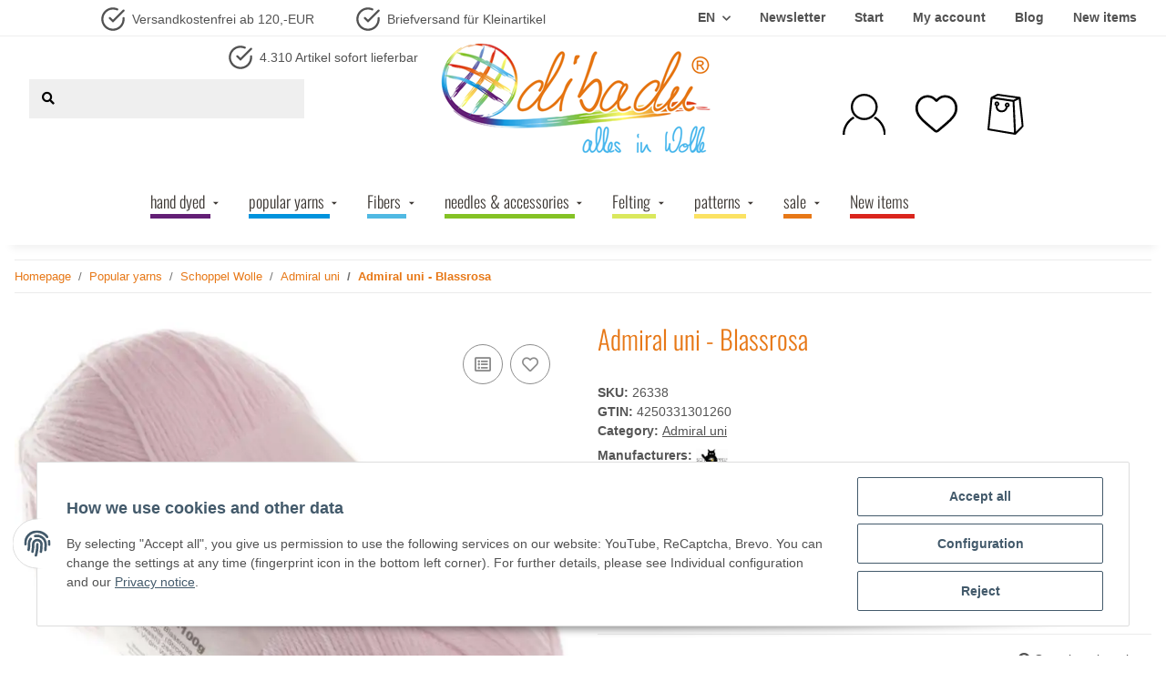

--- FILE ---
content_type: text/css
request_url: https://dibadu.de/templates/NOVAChild_5_2_WNM/themes/my-nova/custom.css?v=5.2.0
body_size: 2532
content:
:root {

    /* Grundfarben */
    --color1: #000000;
    --color2: #FFFFFF;
    --color3: #4a4a4a;
    --color4: #525252;
    --color5: #666666;
    --color6: #ebebeb;
    --color7: #f5f7fa;

    /* Kundenfarben */
    --color8: #e77817;
    --color9: #ffa549;
    --color10: #50b9e3;
    --color11: #ffcea1;

    /* RAINBOW */
    --color12: #631f75;
    --color13: #0093dd;
    --color14: #50b9e3;
    --color15: #84c225;
    --color16: #dae85d;
    --color17: #fbe263;
    --color18: #e77817;
    --color19: #da251d;

    /* FONTS */

    --font1: "Montserrat";
    --font2: "Helvetica";
    --font3: 'Oswald', sans-serif;
}

/* SCHRIFTARTEN */

/* oswald-regular - latin */
@font-face {
    font-display: swap; /* Check https://developer.mozilla.org/en-US/docs/Web/CSS/@font-face/font-display for other options. */
    font-family: 'Oswald';
    font-style: normal;
    font-weight: 400;
    src: url('../../fonts/oswald-v53-latin-regular.woff2') format('woff2'); /* Chrome 36+, Opera 23+, Firefox 39+, Safari 12+, iOS 10+ */
}

/* oswald-200 - latin */
@font-face {
    font-display: swap; /* Check https://developer.mozilla.org/en-US/docs/Web/CSS/@font-face/font-display for other options. */
    font-family: 'Oswald';
    font-style: normal;
    font-weight: 200;
    src: url('../../fonts/oswald-v53-latin-200.woff2') format('woff2'); /* Chrome 36+, Opera 23+, Firefox 39+, Safari 12+, iOS 10+ */
}

/* oswald-300 - latin */
@font-face {
    font-display: swap; /* Check https://developer.mozilla.org/en-US/docs/Web/CSS/@font-face/font-display for other options. */
    font-family: 'Oswald';
    font-style: normal;
    font-weight: 300;
    src: url('../../fonts/oswald-v53-latin-300.woff2') format('woff2'); /* Chrome 36+, Opera 23+, Firefox 39+, Safari 12+, iOS 10+ */
}

/* oswald-500 - latin */
@font-face {
    font-display: swap; /* Check https://developer.mozilla.org/en-US/docs/Web/CSS/@font-face/font-display for other options. */
    font-family: 'Oswald';
    font-style: normal;
    font-weight: 500;
    src: url('../../fonts/oswald-v53-latin-500.woff2') format('woff2'); /* Chrome 36+, Opera 23+, Firefox 39+, Safari 12+, iOS 10+ */
}

/* oswald-600 - latin */
@font-face {
    font-display: swap; /* Check https://developer.mozilla.org/en-US/docs/Web/CSS/@font-face/font-display for other options. */
    font-family: 'Oswald';
    font-style: normal;
    font-weight: 600;
    src: url('../../fonts/oswald-v53-latin-600.woff2') format('woff2'); /* Chrome 36+, Opera 23+, Firefox 39+, Safari 12+, iOS 10+ */
}

/* oswald-700 - latin */
@font-face {
    font-display: swap; /* Check https://developer.mozilla.org/en-US/docs/Web/CSS/@font-face/font-display for other options. */
    font-family: 'Oswald';
    font-style: normal;
    font-weight: 700;
    src: url('../../fonts/oswald-v53-latin-700.woff2') format('woff2'); /* Chrome 36+, Opera 23+, Firefox 39+, Safari 12+, iOS 10+ */
}


/* GLOBAL CSS */

#content > .row > div > #result-wrapper > .title > .h2 {
    color: #e77817;
    font-family: 'Oswald', sans-sarif;
    font-weight: 300;
    font-size: 2rem;
}

/* LINKS CSS */
.startlinks a:link {
    color: var(--color8);
    text-decoration: none;
    font-size: 20px;
}

.startlinks a:visited {
    color: var(--color9);
    text-decoration: none;
}

.startlinks a:hover {
    color: var(--color9);
    text-decoration: underline;
}

/*.navbar .container a:hover{*/
/*    color: var(--color8) !important;*/
/*}*/

.startlinks a:active {
    color: var(--color11);
    text-decoration: none;
}

.btn-primary {
    color: var(--color2);
    background-color: var(--color8);
    border-color: var(--color8);
    box-shadow: none;
    border-radius: 50px;
}

.btn-primary:hover {
    color: var(--color2);
    background-color: var(--color9);
    border-color: var(--color9);
    border-radius: 50px;
}

.btn-outline-primary {
    color: var(--color8);
    background-color: var(--color2);
    border-color: var(--color8);
    box-shadow: none;
    border-radius: 50px;
}

.btn-outline-primary:hover {
    color: var(--color9);
    background-color: var(--color2);
    border-color: var(--color9);
    border-radius: 50px;
}

/* TOP-HEADER */
.icon_nav img {
    height: 45px;
    width: auto;
}

#shop-nav-wish img
{
    height: 48px;
}

.cart-icon-dropdown .cart-icon-dropdown-price {
    display: none;
}

.fa-sup {
    position: absolute;
    top: unset;
    left: 75%;
    margin-left: -0.3em;
    background-color: var(--color18);
    margin-top: -1em;
    padding: 2px 10px;
    border-radius: 20px;
    font-size: 1.1em;
    font-family: "Open Sans", sans-serif;
    color: var(--color2);
    max-width: unset;
    text-overflow: ellipsis;
    overflow: hidden;
    line-height: unset;
    height: 27px;
    width: auto;
}

.nav.topbar-main.nav-dividers {
    align-content: center;
    font-weight: bold;
}

.kk-usp-8537cb24-0517-4881-871a-fe47f9f05db6 .kk-usp-item-icon
{
    margin: 7px !important;
}


.box-2 #logo
{
    justify-content: center;
    height: 100%;
    width: 100%;
    align-items: center;
    display: flex;
}

/* HEADER */

#scroll_header {
    scroll-behavior: smooth;
    z-index: 1000000;
    position: relative;
}

#header-top-bar {
    transition: 0.3s;
}

.sticky-top{
    z-index: 10;
}

.search-wrapper .twitter-typeahead {
    width: 250px;
}

.search-wrapper {
    background: #efefef;
}

.search-wrapper .twitter-typeahead .form-control {
    -webkit-box-shadow: none;
    box-shadow: none;
    border: none;
    background: transparent !important;
}

.search-wrapper .btn.btn-secondary {
    background: transparent;
    color: black;
    border: none;
}

header .navbar-brand img {
    height: 100px;
}

/* SUCHE */


/* NAVIGATION */

.kk-fm-entry-label--name {
    font-size: 18px;
    font-family: var(--font3);
    font-weight: 300;
    padding-right: 6px;
}


.kk-fm.kk-fm-04b50404-95f9-4d41-88cd-f00ac3104129.kk-fm-anim-grow.kk-fm-desktop.dropper-js.kk-fm-initialized.kk-fm-sticky {
    left: 0px !important;
    opacity: unset !important;
    width: 100% !important;
    box-shadow: 0 1rem 0.5625rem -0.75rem rgba(0, 0, 0, 0.06);

}

.kk-fm.kk-fm-04b50404-95f9-4d41-88cd-f00ac3104129 {
    background-color: rgb(255, 255, 255);
}

.kk-fm .kk-fm-entry-group {
    flex-wrap: nowrap;
    white-space: nowrap;
    margin-left: -25px;

}

.kk-fm-entry.kk-fm-entry-type-logo.kk-fm-entry-visible-sticky {
    margin-left: -41px;
}


/* RAINBOW UNDERLINE NAVIGATION */

.kk-fm-entry.kk-fm-entry-type-category.kk-fm-entry-category-1120.kk-fm-toggle.kk-fm-entry-has-submenu > a > .kk-fm-entry-label--name {
    border-bottom: 5px solid var(--color12) !important;
    margin-right: -5px;
}

/*  .kk-fm-entry.kk-fm-entry-type-category.kk-fm-entry-category-1120.kk-fm-toggle.kk-fm-entry-has-submenu > a > .kk-fm-caret-down,
    .kk-fm-entry.kk-fm-entry-type-category.kk-fm-entry-category-1117.kk-fm-toggle.kk-fm-entry-has-submenu > a > .kk-fm-caret-down,
    .kk-fm-entry.kk-fm-entry-type-category.kk-fm-entry-category-1175.kk-fm-toggle.kk-fm-entry-has-submenu > a > .kk-fm-caret-down,
    .kk-fm-entry.kk-fm-entry-type-category.kk-fm-entry-category-1167.kk-fm-toggle.kk-fm-entry-has-submenu > a > .kk-fm-caret-down,
    .kk-fm-entry.kk-fm-entry-type-category.kk-fm-entry-category-1399.kk-fm-toggle.kk-fm-entry-has-submenu > a > .kk-fm-caret-down,
    .kk-fm-entry.kk-fm-entry-type-category.kk-fm-entry-category-1240.kk-fm-toggle.kk-fm-entry-has-submenu > a > .kk-fm-caret-down,
    .kk-fm-entry.kk-fm-entry-type-category.kk-fm-entry-category-1462.kk-fm-toggle.kk-fm-entry-has-submenu > a > .kk-fm-caret-down {
    padding-top: ;
} */

.kk-fm-entry.kk-fm-entry-type-category.kk-fm-entry-category-1117.kk-fm-toggle.kk-fm-entry-has-submenu > a > .kk-fm-entry-label--name {
    border-bottom: 5px solid var(--color13) !important;
    margin-right: -5px;
}


.kk-fm-entry.kk-fm-entry-type-category.kk-fm-entry-category-1175.kk-fm-toggle.kk-fm-entry-has-submenu > a > .kk-fm-entry-label--name {
    border-bottom: 5px solid var(--color14) !important;
    margin-right: -5px;
}

.kk-fm-entry.kk-fm-entry-type-category.kk-fm-entry-category-1167.kk-fm-toggle.kk-fm-entry-has-submenu > a > .kk-fm-entry-label--name {
    border-bottom: 5px solid var(--color15) !important;
    margin-right: -5px;
}

.kk-fm-entry.kk-fm-entry-type-category.kk-fm-entry-category-1399.kk-fm-toggle.kk-fm-entry-has-submenu > a > .kk-fm-entry-label--name {
    border-bottom: 5px solid var(--color16) !important;
    margin-right: -5px;
}

.kk-fm-entry.kk-fm-entry-type-category.kk-fm-entry-category-1240.kk-fm-toggle.kk-fm-entry-has-submenu > a > .kk-fm-entry-label--name {
    border-bottom: 5px solid var(--color17) !important;
    margin-right: -5px;
}


.kk-fm-entry.kk-fm-entry-type-category.kk-fm-entry-category-1462.kk-fm-toggle.kk-fm-entry-has-submenu > a > .kk-fm-entry-label--name {
    border-bottom: 5px solid var(--color18) !important;
    margin-right: -5px;
}

.kk-fm-entry.kk-fm-entry-type-link > a > .kk-fm-entry-label--name {
    border-bottom: 5px solid var(--color19) !important;
}

.kk-fm.kk-fm-04b50404-95f9-4d41-88cd-f00ac3104129.kk-fm-anim-fade.kk-fm-desktop.dropper-js.kk-fm-initialized.kk-fm-sticky {
    left: 142px !important;
    width: 1635px !important;
}


.nav-mobile-body {
    display: none;
}

/* STARTSEITE */

#main-wrapper > .container-fluid.opc-Container {
    margin: 0 !important;
}

.nav-dividers .nav-item:not(:last-child)::after {
    display: none;
}

.kk-fm .kk-fm-entry-wrapper {
    margin-top: 10px;
    margin-bottom: 20px;
}

.stepper .badge-secondary {
    background-color: #bfbfbf;
}


/* UNTERSEITE A */


/* UNTERSEITE B */


/* NEWSLETTER */


/* BLOG BEITRÄGE */


/* FOOTER */

#footer #copyright {
    background-color: var(--color2);
    color: var(--color1);
    margin-top: 1rem;
}

#footer {
    background-color: var(--color2);

    color: var(--color4);
    font-family: var(--font2);

}


#footer a:hover {
    color: var(--color8);
    text-decoration: none;
}


#footer .productlist-filter-headline {
    border-bottom: 0 solid #ebebeb;
    font-size: 20px;
    font-weight: 300;
    font-family: var(--font3);
    padding-bottom: 0;
    color: var(--color1);
}


#footer a:not(.btn), #footer .productlist-filter-headline, #footer .newsletter-footer-heading, #footer .btn-outline-primary {
    color: var(--color4);
}

.zahlungsarten {
    border-top: 1px solid #efefef;
    border-bottom: 1px solid #efefef;
    padding: 30px;
    margin: 0px 140px;
}


/*#footer .row {*/
/*    margin-left: -14rem;*/
/*}*/

.sociallinks {
    margin-left: -110px;
    margin-right: -100px;
}

small, .small {
    margin-left: 151px;
}

.item_desc.small.text-muted-util.d-none.d-md-block {
    margin-left: 73px;
    margin-right: 60px;
}

#footer a:link {
    color: var(--color4);
    text-decoration: none;
    border-color: var(--color1);
}

#footer a:hover {
    color: var(--color8) !important;
    text-decoration: underline;
    background-color: var(--color2);
}

.footer-social-media svg {
    overflow: hidden;
    vertical-align: middle;
    height: 18px;
    text-decoration: none;
    fill: var(--color1);
}

.footer-social-media .btn i, .footer-social-media .btn svg {
    font-size: 25px;
    display: flex;
}

.footer-social-media svg a:hover {
    fill: var(--color1);
}

.btn-icon-secondary {
    border-color: var(--color1);
    color: var(--color1);
}

.btn-icon-secondary a:hover {
    fill: var(--color1) !important;
    text-decoration: underline;
    border: 0px;
}

#footer .footer-social-media ul {
    display: none;
}


.is-checkout .logo-wrapper img {
    height: 100%;
    z-index: 5000;
    position: relative;
}

/* Weitere Buttons */

.row.checkout-button-row > .col.ml-auto-util.order-1.order-md-2.col-md-5.col-12 > .btn.submit_once.button-row-mb.btn-primary.btn-block {
    background-color: var(--color2);
    border-color: var(--color8);
    color: var(--color8);
}

.row.checkout-button-row > .col.checkout-button-row-submit.col-md-4.col-xl-3.col-12 > .btn.submit_once.btn-primary.btn-block{
    background-color: var(--color2);
    border-color: var(--color8);
    color: var(--color8);
}

#complete-order-button
{
    background-color: var(--color2);
    border-color: var(--color8);
    color: var(--color8);
}

.container > .order-completed > .row > .col.col-md-4.col-lg-3.col-xl-2 > .btn.btn-primary.btn-block
{
    background-color: var(--color2);
    border-color: var(--color8);
    color: var(--color8);
}

.col.col-lg-12.col-12 > .row.basket-empty > .col > .btn.btn-primary
{
    background-color: var(--color2);
    border-color: var(--color8);
    color: var(--color8);
}



.checkout-payment-method
{
    margin-bottom: 1rem;
    font-size: 15px;
}

.checkout-payment-method .small
{
    margin-bottom: 1rem;
    font-size: 18px !important;
}